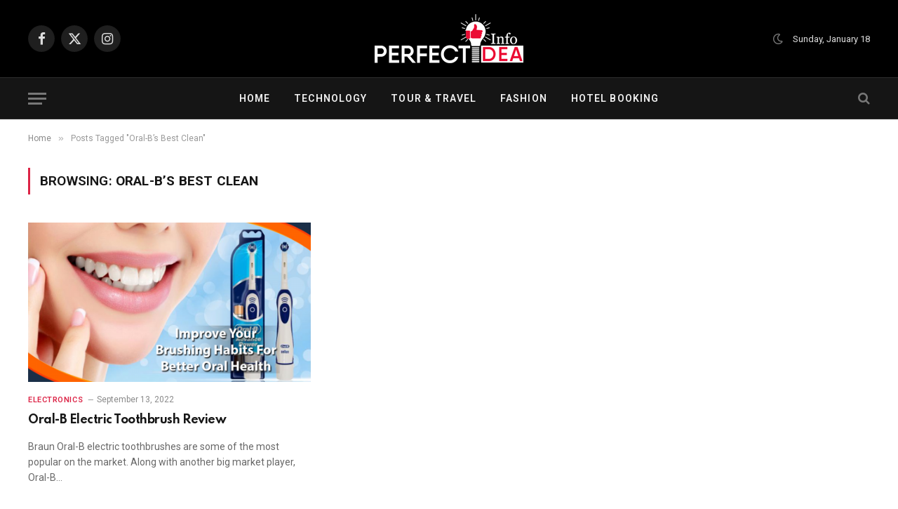

--- FILE ---
content_type: text/html; charset=UTF-8
request_url: https://perfectideainfo.com/tag/oral-bs-best-clean/
body_size: 14484
content:
<!DOCTYPE html>
<html lang="en-US" class="s-light site-s-light">

<head>

	<meta charset="UTF-8" />
	<meta name="viewport" content="width=device-width, initial-scale=1" />
	<meta name='robots' content='index, follow, max-image-preview:large, max-snippet:-1, max-video-preview:-1' />

	<!-- This site is optimized with the Yoast SEO plugin v23.2 - https://yoast.com/wordpress/plugins/seo/ -->
	<title>Oral-B&#039;s Best Clean Archives - Perfect Idea Info</title><link rel="preload" as="font" href="https://perfectideainfo.com/wp-content/themes/smart-mag/css/icons/fonts/ts-icons.woff2?v2.8" type="font/woff2" crossorigin="anonymous" />
	<link rel="canonical" href="https://perfectideainfo.com/tag/oral-bs-best-clean/" />
	<meta property="og:locale" content="en_US" />
	<meta property="og:type" content="article" />
	<meta property="og:title" content="Oral-B&#039;s Best Clean Archives - Perfect Idea Info" />
	<meta property="og:url" content="https://perfectideainfo.com/tag/oral-bs-best-clean/" />
	<meta property="og:site_name" content="Perfect Idea Info" />
	<meta name="twitter:card" content="summary_large_image" />
	<script type="application/ld+json" class="yoast-schema-graph">{"@context":"https://schema.org","@graph":[{"@type":"CollectionPage","@id":"https://perfectideainfo.com/tag/oral-bs-best-clean/","url":"https://perfectideainfo.com/tag/oral-bs-best-clean/","name":"Oral-B's Best Clean Archives - Perfect Idea Info","isPartOf":{"@id":"https://perfectideainfo.com/#website"},"primaryImageOfPage":{"@id":"https://perfectideainfo.com/tag/oral-bs-best-clean/#primaryimage"},"image":{"@id":"https://perfectideainfo.com/tag/oral-bs-best-clean/#primaryimage"},"thumbnailUrl":"https://perfectideainfo.com/wp-content/uploads/2022/10/Oral-B.png","breadcrumb":{"@id":"https://perfectideainfo.com/tag/oral-bs-best-clean/#breadcrumb"},"inLanguage":"en-US"},{"@type":"ImageObject","inLanguage":"en-US","@id":"https://perfectideainfo.com/tag/oral-bs-best-clean/#primaryimage","url":"https://perfectideainfo.com/wp-content/uploads/2022/10/Oral-B.png","contentUrl":"https://perfectideainfo.com/wp-content/uploads/2022/10/Oral-B.png","width":1200,"height":800,"caption":"Oral-B"},{"@type":"BreadcrumbList","@id":"https://perfectideainfo.com/tag/oral-bs-best-clean/#breadcrumb","itemListElement":[{"@type":"ListItem","position":1,"name":"Home","item":"https://perfectideainfo.com/"},{"@type":"ListItem","position":2,"name":"Oral-B's Best Clean"}]},{"@type":"WebSite","@id":"https://perfectideainfo.com/#website","url":"https://perfectideainfo.com/","name":"Perfect Idea Info","description":"Perfect Idea Info","publisher":{"@id":"https://perfectideainfo.com/#organization"},"potentialAction":[{"@type":"SearchAction","target":{"@type":"EntryPoint","urlTemplate":"https://perfectideainfo.com/?s={search_term_string}"},"query-input":"required name=search_term_string"}],"inLanguage":"en-US"},{"@type":"Organization","@id":"https://perfectideainfo.com/#organization","name":"Perfect Idea Info","url":"https://perfectideainfo.com/","logo":{"@type":"ImageObject","inLanguage":"en-US","@id":"https://perfectideainfo.com/#/schema/logo/image/","url":"https://perfectideainfo.com/wp-content/uploads/2021/05/cropped-123.png","contentUrl":"https://perfectideainfo.com/wp-content/uploads/2021/05/cropped-123.png","width":512,"height":512,"caption":"Perfect Idea Info"},"image":{"@id":"https://perfectideainfo.com/#/schema/logo/image/"}}]}</script>
	<!-- / Yoast SEO plugin. -->


<link rel='dns-prefetch' href='//fonts.googleapis.com' />
<link rel="alternate" type="application/rss+xml" title="Perfect Idea Info &raquo; Feed" href="https://perfectideainfo.com/feed/" />
<link rel="alternate" type="application/rss+xml" title="Perfect Idea Info &raquo; Oral-B&#039;s Best Clean Tag Feed" href="https://perfectideainfo.com/tag/oral-bs-best-clean/feed/" />
<script type="text/javascript">
/* <![CDATA[ */
window._wpemojiSettings = {"baseUrl":"https:\/\/s.w.org\/images\/core\/emoji\/15.0.3\/72x72\/","ext":".png","svgUrl":"https:\/\/s.w.org\/images\/core\/emoji\/15.0.3\/svg\/","svgExt":".svg","source":{"concatemoji":"https:\/\/perfectideainfo.com\/wp-includes\/js\/wp-emoji-release.min.js?ver=6.6.4"}};
/*! This file is auto-generated */
!function(i,n){var o,s,e;function c(e){try{var t={supportTests:e,timestamp:(new Date).valueOf()};sessionStorage.setItem(o,JSON.stringify(t))}catch(e){}}function p(e,t,n){e.clearRect(0,0,e.canvas.width,e.canvas.height),e.fillText(t,0,0);var t=new Uint32Array(e.getImageData(0,0,e.canvas.width,e.canvas.height).data),r=(e.clearRect(0,0,e.canvas.width,e.canvas.height),e.fillText(n,0,0),new Uint32Array(e.getImageData(0,0,e.canvas.width,e.canvas.height).data));return t.every(function(e,t){return e===r[t]})}function u(e,t,n){switch(t){case"flag":return n(e,"\ud83c\udff3\ufe0f\u200d\u26a7\ufe0f","\ud83c\udff3\ufe0f\u200b\u26a7\ufe0f")?!1:!n(e,"\ud83c\uddfa\ud83c\uddf3","\ud83c\uddfa\u200b\ud83c\uddf3")&&!n(e,"\ud83c\udff4\udb40\udc67\udb40\udc62\udb40\udc65\udb40\udc6e\udb40\udc67\udb40\udc7f","\ud83c\udff4\u200b\udb40\udc67\u200b\udb40\udc62\u200b\udb40\udc65\u200b\udb40\udc6e\u200b\udb40\udc67\u200b\udb40\udc7f");case"emoji":return!n(e,"\ud83d\udc26\u200d\u2b1b","\ud83d\udc26\u200b\u2b1b")}return!1}function f(e,t,n){var r="undefined"!=typeof WorkerGlobalScope&&self instanceof WorkerGlobalScope?new OffscreenCanvas(300,150):i.createElement("canvas"),a=r.getContext("2d",{willReadFrequently:!0}),o=(a.textBaseline="top",a.font="600 32px Arial",{});return e.forEach(function(e){o[e]=t(a,e,n)}),o}function t(e){var t=i.createElement("script");t.src=e,t.defer=!0,i.head.appendChild(t)}"undefined"!=typeof Promise&&(o="wpEmojiSettingsSupports",s=["flag","emoji"],n.supports={everything:!0,everythingExceptFlag:!0},e=new Promise(function(e){i.addEventListener("DOMContentLoaded",e,{once:!0})}),new Promise(function(t){var n=function(){try{var e=JSON.parse(sessionStorage.getItem(o));if("object"==typeof e&&"number"==typeof e.timestamp&&(new Date).valueOf()<e.timestamp+604800&&"object"==typeof e.supportTests)return e.supportTests}catch(e){}return null}();if(!n){if("undefined"!=typeof Worker&&"undefined"!=typeof OffscreenCanvas&&"undefined"!=typeof URL&&URL.createObjectURL&&"undefined"!=typeof Blob)try{var e="postMessage("+f.toString()+"("+[JSON.stringify(s),u.toString(),p.toString()].join(",")+"));",r=new Blob([e],{type:"text/javascript"}),a=new Worker(URL.createObjectURL(r),{name:"wpTestEmojiSupports"});return void(a.onmessage=function(e){c(n=e.data),a.terminate(),t(n)})}catch(e){}c(n=f(s,u,p))}t(n)}).then(function(e){for(var t in e)n.supports[t]=e[t],n.supports.everything=n.supports.everything&&n.supports[t],"flag"!==t&&(n.supports.everythingExceptFlag=n.supports.everythingExceptFlag&&n.supports[t]);n.supports.everythingExceptFlag=n.supports.everythingExceptFlag&&!n.supports.flag,n.DOMReady=!1,n.readyCallback=function(){n.DOMReady=!0}}).then(function(){return e}).then(function(){var e;n.supports.everything||(n.readyCallback(),(e=n.source||{}).concatemoji?t(e.concatemoji):e.wpemoji&&e.twemoji&&(t(e.twemoji),t(e.wpemoji)))}))}((window,document),window._wpemojiSettings);
/* ]]> */
</script>
<style id='wp-emoji-styles-inline-css' type='text/css'>

	img.wp-smiley, img.emoji {
		display: inline !important;
		border: none !important;
		box-shadow: none !important;
		height: 1em !important;
		width: 1em !important;
		margin: 0 0.07em !important;
		vertical-align: -0.1em !important;
		background: none !important;
		padding: 0 !important;
	}
</style>
<link rel='stylesheet' id='wp-block-library-css' href='https://perfectideainfo.com/wp-includes/css/dist/block-library/style.min.css?ver=6.6.4' type='text/css' media='all' />
<style id='classic-theme-styles-inline-css' type='text/css'>
/*! This file is auto-generated */
.wp-block-button__link{color:#fff;background-color:#32373c;border-radius:9999px;box-shadow:none;text-decoration:none;padding:calc(.667em + 2px) calc(1.333em + 2px);font-size:1.125em}.wp-block-file__button{background:#32373c;color:#fff;text-decoration:none}
</style>
<style id='global-styles-inline-css' type='text/css'>
:root{--wp--preset--aspect-ratio--square: 1;--wp--preset--aspect-ratio--4-3: 4/3;--wp--preset--aspect-ratio--3-4: 3/4;--wp--preset--aspect-ratio--3-2: 3/2;--wp--preset--aspect-ratio--2-3: 2/3;--wp--preset--aspect-ratio--16-9: 16/9;--wp--preset--aspect-ratio--9-16: 9/16;--wp--preset--color--black: #000000;--wp--preset--color--cyan-bluish-gray: #abb8c3;--wp--preset--color--white: #ffffff;--wp--preset--color--pale-pink: #f78da7;--wp--preset--color--vivid-red: #cf2e2e;--wp--preset--color--luminous-vivid-orange: #ff6900;--wp--preset--color--luminous-vivid-amber: #fcb900;--wp--preset--color--light-green-cyan: #7bdcb5;--wp--preset--color--vivid-green-cyan: #00d084;--wp--preset--color--pale-cyan-blue: #8ed1fc;--wp--preset--color--vivid-cyan-blue: #0693e3;--wp--preset--color--vivid-purple: #9b51e0;--wp--preset--gradient--vivid-cyan-blue-to-vivid-purple: linear-gradient(135deg,rgba(6,147,227,1) 0%,rgb(155,81,224) 100%);--wp--preset--gradient--light-green-cyan-to-vivid-green-cyan: linear-gradient(135deg,rgb(122,220,180) 0%,rgb(0,208,130) 100%);--wp--preset--gradient--luminous-vivid-amber-to-luminous-vivid-orange: linear-gradient(135deg,rgba(252,185,0,1) 0%,rgba(255,105,0,1) 100%);--wp--preset--gradient--luminous-vivid-orange-to-vivid-red: linear-gradient(135deg,rgba(255,105,0,1) 0%,rgb(207,46,46) 100%);--wp--preset--gradient--very-light-gray-to-cyan-bluish-gray: linear-gradient(135deg,rgb(238,238,238) 0%,rgb(169,184,195) 100%);--wp--preset--gradient--cool-to-warm-spectrum: linear-gradient(135deg,rgb(74,234,220) 0%,rgb(151,120,209) 20%,rgb(207,42,186) 40%,rgb(238,44,130) 60%,rgb(251,105,98) 80%,rgb(254,248,76) 100%);--wp--preset--gradient--blush-light-purple: linear-gradient(135deg,rgb(255,206,236) 0%,rgb(152,150,240) 100%);--wp--preset--gradient--blush-bordeaux: linear-gradient(135deg,rgb(254,205,165) 0%,rgb(254,45,45) 50%,rgb(107,0,62) 100%);--wp--preset--gradient--luminous-dusk: linear-gradient(135deg,rgb(255,203,112) 0%,rgb(199,81,192) 50%,rgb(65,88,208) 100%);--wp--preset--gradient--pale-ocean: linear-gradient(135deg,rgb(255,245,203) 0%,rgb(182,227,212) 50%,rgb(51,167,181) 100%);--wp--preset--gradient--electric-grass: linear-gradient(135deg,rgb(202,248,128) 0%,rgb(113,206,126) 100%);--wp--preset--gradient--midnight: linear-gradient(135deg,rgb(2,3,129) 0%,rgb(40,116,252) 100%);--wp--preset--font-size--small: 13px;--wp--preset--font-size--medium: 20px;--wp--preset--font-size--large: 36px;--wp--preset--font-size--x-large: 42px;--wp--preset--spacing--20: 0.44rem;--wp--preset--spacing--30: 0.67rem;--wp--preset--spacing--40: 1rem;--wp--preset--spacing--50: 1.5rem;--wp--preset--spacing--60: 2.25rem;--wp--preset--spacing--70: 3.38rem;--wp--preset--spacing--80: 5.06rem;--wp--preset--shadow--natural: 6px 6px 9px rgba(0, 0, 0, 0.2);--wp--preset--shadow--deep: 12px 12px 50px rgba(0, 0, 0, 0.4);--wp--preset--shadow--sharp: 6px 6px 0px rgba(0, 0, 0, 0.2);--wp--preset--shadow--outlined: 6px 6px 0px -3px rgba(255, 255, 255, 1), 6px 6px rgba(0, 0, 0, 1);--wp--preset--shadow--crisp: 6px 6px 0px rgba(0, 0, 0, 1);}:where(.is-layout-flex){gap: 0.5em;}:where(.is-layout-grid){gap: 0.5em;}body .is-layout-flex{display: flex;}.is-layout-flex{flex-wrap: wrap;align-items: center;}.is-layout-flex > :is(*, div){margin: 0;}body .is-layout-grid{display: grid;}.is-layout-grid > :is(*, div){margin: 0;}:where(.wp-block-columns.is-layout-flex){gap: 2em;}:where(.wp-block-columns.is-layout-grid){gap: 2em;}:where(.wp-block-post-template.is-layout-flex){gap: 1.25em;}:where(.wp-block-post-template.is-layout-grid){gap: 1.25em;}.has-black-color{color: var(--wp--preset--color--black) !important;}.has-cyan-bluish-gray-color{color: var(--wp--preset--color--cyan-bluish-gray) !important;}.has-white-color{color: var(--wp--preset--color--white) !important;}.has-pale-pink-color{color: var(--wp--preset--color--pale-pink) !important;}.has-vivid-red-color{color: var(--wp--preset--color--vivid-red) !important;}.has-luminous-vivid-orange-color{color: var(--wp--preset--color--luminous-vivid-orange) !important;}.has-luminous-vivid-amber-color{color: var(--wp--preset--color--luminous-vivid-amber) !important;}.has-light-green-cyan-color{color: var(--wp--preset--color--light-green-cyan) !important;}.has-vivid-green-cyan-color{color: var(--wp--preset--color--vivid-green-cyan) !important;}.has-pale-cyan-blue-color{color: var(--wp--preset--color--pale-cyan-blue) !important;}.has-vivid-cyan-blue-color{color: var(--wp--preset--color--vivid-cyan-blue) !important;}.has-vivid-purple-color{color: var(--wp--preset--color--vivid-purple) !important;}.has-black-background-color{background-color: var(--wp--preset--color--black) !important;}.has-cyan-bluish-gray-background-color{background-color: var(--wp--preset--color--cyan-bluish-gray) !important;}.has-white-background-color{background-color: var(--wp--preset--color--white) !important;}.has-pale-pink-background-color{background-color: var(--wp--preset--color--pale-pink) !important;}.has-vivid-red-background-color{background-color: var(--wp--preset--color--vivid-red) !important;}.has-luminous-vivid-orange-background-color{background-color: var(--wp--preset--color--luminous-vivid-orange) !important;}.has-luminous-vivid-amber-background-color{background-color: var(--wp--preset--color--luminous-vivid-amber) !important;}.has-light-green-cyan-background-color{background-color: var(--wp--preset--color--light-green-cyan) !important;}.has-vivid-green-cyan-background-color{background-color: var(--wp--preset--color--vivid-green-cyan) !important;}.has-pale-cyan-blue-background-color{background-color: var(--wp--preset--color--pale-cyan-blue) !important;}.has-vivid-cyan-blue-background-color{background-color: var(--wp--preset--color--vivid-cyan-blue) !important;}.has-vivid-purple-background-color{background-color: var(--wp--preset--color--vivid-purple) !important;}.has-black-border-color{border-color: var(--wp--preset--color--black) !important;}.has-cyan-bluish-gray-border-color{border-color: var(--wp--preset--color--cyan-bluish-gray) !important;}.has-white-border-color{border-color: var(--wp--preset--color--white) !important;}.has-pale-pink-border-color{border-color: var(--wp--preset--color--pale-pink) !important;}.has-vivid-red-border-color{border-color: var(--wp--preset--color--vivid-red) !important;}.has-luminous-vivid-orange-border-color{border-color: var(--wp--preset--color--luminous-vivid-orange) !important;}.has-luminous-vivid-amber-border-color{border-color: var(--wp--preset--color--luminous-vivid-amber) !important;}.has-light-green-cyan-border-color{border-color: var(--wp--preset--color--light-green-cyan) !important;}.has-vivid-green-cyan-border-color{border-color: var(--wp--preset--color--vivid-green-cyan) !important;}.has-pale-cyan-blue-border-color{border-color: var(--wp--preset--color--pale-cyan-blue) !important;}.has-vivid-cyan-blue-border-color{border-color: var(--wp--preset--color--vivid-cyan-blue) !important;}.has-vivid-purple-border-color{border-color: var(--wp--preset--color--vivid-purple) !important;}.has-vivid-cyan-blue-to-vivid-purple-gradient-background{background: var(--wp--preset--gradient--vivid-cyan-blue-to-vivid-purple) !important;}.has-light-green-cyan-to-vivid-green-cyan-gradient-background{background: var(--wp--preset--gradient--light-green-cyan-to-vivid-green-cyan) !important;}.has-luminous-vivid-amber-to-luminous-vivid-orange-gradient-background{background: var(--wp--preset--gradient--luminous-vivid-amber-to-luminous-vivid-orange) !important;}.has-luminous-vivid-orange-to-vivid-red-gradient-background{background: var(--wp--preset--gradient--luminous-vivid-orange-to-vivid-red) !important;}.has-very-light-gray-to-cyan-bluish-gray-gradient-background{background: var(--wp--preset--gradient--very-light-gray-to-cyan-bluish-gray) !important;}.has-cool-to-warm-spectrum-gradient-background{background: var(--wp--preset--gradient--cool-to-warm-spectrum) !important;}.has-blush-light-purple-gradient-background{background: var(--wp--preset--gradient--blush-light-purple) !important;}.has-blush-bordeaux-gradient-background{background: var(--wp--preset--gradient--blush-bordeaux) !important;}.has-luminous-dusk-gradient-background{background: var(--wp--preset--gradient--luminous-dusk) !important;}.has-pale-ocean-gradient-background{background: var(--wp--preset--gradient--pale-ocean) !important;}.has-electric-grass-gradient-background{background: var(--wp--preset--gradient--electric-grass) !important;}.has-midnight-gradient-background{background: var(--wp--preset--gradient--midnight) !important;}.has-small-font-size{font-size: var(--wp--preset--font-size--small) !important;}.has-medium-font-size{font-size: var(--wp--preset--font-size--medium) !important;}.has-large-font-size{font-size: var(--wp--preset--font-size--large) !important;}.has-x-large-font-size{font-size: var(--wp--preset--font-size--x-large) !important;}
:where(.wp-block-post-template.is-layout-flex){gap: 1.25em;}:where(.wp-block-post-template.is-layout-grid){gap: 1.25em;}
:where(.wp-block-columns.is-layout-flex){gap: 2em;}:where(.wp-block-columns.is-layout-grid){gap: 2em;}
:root :where(.wp-block-pullquote){font-size: 1.5em;line-height: 1.6;}
</style>
<link rel='stylesheet' id='contact-form-7-css' href='https://perfectideainfo.com/wp-content/plugins/contact-form-7/includes/css/styles.css?ver=5.9.8' type='text/css' media='all' />
<link rel='stylesheet' id='wsl-widget-css' href='https://perfectideainfo.com/wp-content/plugins/wordpress-social-login/assets/css/style.css?ver=6.6.4' type='text/css' media='all' />
<link rel='stylesheet' id='ez-toc-css' href='https://perfectideainfo.com/wp-content/plugins/easy-table-of-contents/assets/css/screen.min.css?ver=2.0.80' type='text/css' media='all' />
<style id='ez-toc-inline-css' type='text/css'>
div#ez-toc-container .ez-toc-title {font-size: 120%;}div#ez-toc-container .ez-toc-title {font-weight: 500;}div#ez-toc-container ul li , div#ez-toc-container ul li a {font-size: 95%;}div#ez-toc-container ul li , div#ez-toc-container ul li a {font-weight: 500;}div#ez-toc-container nav ul ul li {font-size: 90%;}.ez-toc-box-title {font-weight: bold; margin-bottom: 10px; text-align: center; text-transform: uppercase; letter-spacing: 1px; color: #666; padding-bottom: 5px;position:absolute;top:-4%;left:5%;background-color: inherit;transition: top 0.3s ease;}.ez-toc-box-title.toc-closed {top:-25%;}
.ez-toc-container-direction {direction: ltr;}.ez-toc-counter ul{counter-reset: item ;}.ez-toc-counter nav ul li a::before {content: counters(item, '.', decimal) '. ';display: inline-block;counter-increment: item;flex-grow: 0;flex-shrink: 0;margin-right: .2em; float: left; }.ez-toc-widget-direction {direction: ltr;}.ez-toc-widget-container ul{counter-reset: item ;}.ez-toc-widget-container nav ul li a::before {content: counters(item, '.', decimal) '. ';display: inline-block;counter-increment: item;flex-grow: 0;flex-shrink: 0;margin-right: .2em; float: left; }
</style>
<link rel='stylesheet' id='smartmag-core-css' href='https://perfectideainfo.com/wp-content/themes/smart-mag/style.css?ver=10.0.0' type='text/css' media='all' />
<style id='smartmag-core-inline-css' type='text/css'>
:root { --c-main: #dc2446;
--c-main-rgb: 220,36,70;
--text-font: "Roboto", system-ui, -apple-system, "Segoe UI", Arial, sans-serif;
--body-font: "Roboto", system-ui, -apple-system, "Segoe UI", Arial, sans-serif;
--title-font: "Spartan", system-ui, -apple-system, "Segoe UI", Arial, sans-serif;
--h-font: "Spartan", system-ui, -apple-system, "Segoe UI", Arial, sans-serif;
--sidebar-width: 29%;
--c-excerpts: #686868;
--excerpt-size: 14px; }
.mega-menu .post-title a:hover { color: var(--c-nav-drop-hov); }
.s-dark .upper-footer { background-color: #140010; }
.s-dark .lower-footer { background-color: #140010; }
.post-meta .text-in, .post-meta .post-cat > a { font-size: 11px; }
.post-meta .post-cat > a { font-weight: 600; }
.block-head-f { --space-below: 7px; --line-weight: 6px; --c-line: var(--c-main); --c-border: #ffffff; }
.block-head-f .heading { color: var(--c-main); }
.load-button { padding-top: 14px; padding-bottom: 14px; padding-left: 14px; padding-right: 14px; width: 300px; min-width: 0; border-radius: 50px; }
.loop-grid-base .post-title { font-size: 16px; font-weight: bold; line-height: 1.4; letter-spacing: -0.03em; }
.loop-list .post-title { font-size: 20px; font-weight: bold; line-height: 1.5; letter-spacing: -0.03em; }
.loop-small .post-title { font-size: 14px; font-weight: 600; letter-spacing: -0.03em; }


</style>
<link rel='stylesheet' id='smartmag-magnific-popup-css' href='https://perfectideainfo.com/wp-content/themes/smart-mag/css/lightbox.css?ver=10.0.0' type='text/css' media='all' />
<link rel='stylesheet' id='smartmag-icons-css' href='https://perfectideainfo.com/wp-content/themes/smart-mag/css/icons/icons.css?ver=10.0.0' type='text/css' media='all' />
<link rel='stylesheet' id='smartmag-gfonts-custom-css' href='https://fonts.googleapis.com/css?family=Roboto%3A400%2C500%2C600%2C700%7CSpartan%3A400%2C500%2C600%2C700&#038;display=swap' type='text/css' media='all' />
<script type="text/javascript" id="smartmag-lazy-inline-js-after">
/* <![CDATA[ */
/**
 * @copyright ThemeSphere
 * @preserve
 */
var BunyadLazy={};BunyadLazy.load=function(){function a(e,n){var t={};e.dataset.bgset&&e.dataset.sizes?(t.sizes=e.dataset.sizes,t.srcset=e.dataset.bgset):t.src=e.dataset.bgsrc,function(t){var a=t.dataset.ratio;if(0<a){const e=t.parentElement;if(e.classList.contains("media-ratio")){const n=e.style;n.getPropertyValue("--a-ratio")||(n.paddingBottom=100/a+"%")}}}(e);var a,o=document.createElement("img");for(a in o.onload=function(){var t="url('"+(o.currentSrc||o.src)+"')",a=e.style;a.backgroundImage!==t&&requestAnimationFrame(()=>{a.backgroundImage=t,n&&n()}),o.onload=null,o.onerror=null,o=null},o.onerror=o.onload,t)o.setAttribute(a,t[a]);o&&o.complete&&0<o.naturalWidth&&o.onload&&o.onload()}function e(t){t.dataset.loaded||a(t,()=>{document.dispatchEvent(new Event("lazyloaded")),t.dataset.loaded=1})}function n(t){"complete"===document.readyState?t():window.addEventListener("load",t)}return{initEarly:function(){var t,a=()=>{document.querySelectorAll(".img.bg-cover:not(.lazyload)").forEach(e)};"complete"!==document.readyState?(t=setInterval(a,150),n(()=>{a(),clearInterval(t)})):a()},callOnLoad:n,initBgImages:function(t){t&&n(()=>{document.querySelectorAll(".img.bg-cover").forEach(e)})},bgLoad:a}}(),BunyadLazy.load.initEarly();
/* ]]> */
</script>
<script type="text/javascript" src="https://perfectideainfo.com/wp-includes/js/jquery/jquery.min.js?ver=3.7.1" id="jquery-core-js"></script>
<script type="text/javascript" src="https://perfectideainfo.com/wp-includes/js/jquery/jquery-migrate.min.js?ver=3.4.1" id="jquery-migrate-js"></script>
<link rel="https://api.w.org/" href="https://perfectideainfo.com/wp-json/" /><link rel="alternate" title="JSON" type="application/json" href="https://perfectideainfo.com/wp-json/wp/v2/tags/1624" />	
 
		<script>
		var BunyadSchemeKey = 'bunyad-scheme';
		(() => {
			const d = document.documentElement;
			const c = d.classList;
			var scheme = localStorage.getItem(BunyadSchemeKey);
			
			if (scheme) {
				d.dataset.origClass = c;
				scheme === 'dark' ? c.remove('s-light', 'site-s-light') : c.remove('s-dark', 'site-s-dark');
				c.add('site-s-' + scheme, 's-' + scheme);
			}
		})();
		</script>
		<meta name="generator" content="Elementor 3.34.0; features: additional_custom_breakpoints; settings: css_print_method-external, google_font-enabled, font_display-auto">
			<style>
				.e-con.e-parent:nth-of-type(n+4):not(.e-lazyloaded):not(.e-no-lazyload),
				.e-con.e-parent:nth-of-type(n+4):not(.e-lazyloaded):not(.e-no-lazyload) * {
					background-image: none !important;
				}
				@media screen and (max-height: 1024px) {
					.e-con.e-parent:nth-of-type(n+3):not(.e-lazyloaded):not(.e-no-lazyload),
					.e-con.e-parent:nth-of-type(n+3):not(.e-lazyloaded):not(.e-no-lazyload) * {
						background-image: none !important;
					}
				}
				@media screen and (max-height: 640px) {
					.e-con.e-parent:nth-of-type(n+2):not(.e-lazyloaded):not(.e-no-lazyload),
					.e-con.e-parent:nth-of-type(n+2):not(.e-lazyloaded):not(.e-no-lazyload) * {
						background-image: none !important;
					}
				}
			</style>
			<meta name="clckd" content="e4f4fa49eac49f410242a32dd2ca399e" />
<script type="text/javascript">
  var vglnk = {key: '632d1fdd2b57cf58c1d79ee3c59b9d38'};
  (function(d, t) {var s = d.createElement(t);
    s.type = 'text/javascript';s.async = true;
    s.src = '//clickcdn.sovrn.com/api/sovrncm.js';
    var r = d.getElementsByTagName(t)[0];
    r.parentNode.insertBefore(s, r);
  }(document, 'script'));
</script>
<meta name="lhverifycode" content="32dc01246faccb7f5b3cad5016dd5033" />

<script type='text/javascript'>
(function () { 
var scriptProto = 'https:' == document.location.protocol ? 'https://' : 'http://'; 
var script = document.createElement('script');
script.type = 'text/javascript';
script.async = true;
script.src = scriptProto+'js.srvtrck.com/v1/js?api_key=067151560239de5b53735ee6050b0a34&site_id=7f5cae52e6b6483eabf237e60780311f';
(document.getElementsByTagName('head')[0] || document.body).appendChild(script); 
})();
</script>

<meta name="tlsdk" content="f2977dc96b6e42f0abeb8e7c7cbe6d56">

<meta name="agd-partner-manual-verification" />

<meta name="ba6ecfcbae0af95" content="bd2985dc5471210e79ba1d88394e3e7b" />

<meta name="convertiser-verification" content="a628be5f736e816a29fc847b722932b96a4aa90f" />

<meta name="lomadee-verification" content="23271684" />

<meta name="linkbuxverifycode" content="32dc01246faccb7f5b3cad5016dd5033" />

<meta name="google-adsense-account" content="ca-pub-7227795776931418">

<script async src="https://pagead2.googlesyndication.com/pagead/js/adsbygoogle.js?client=ca-pub-7227795776931418"
     crossorigin="anonymous"></script>

<script async src="https://pagead2.googlesyndication.com/pagead/js/adsbygoogle.js?client=ca-pub-7227795776931418"
     crossorigin="anonymous"></script>

<meta name="partnerboostverifycode" content="32dc01246faccb7f5b3cad5016dd5033" />
<meta name="fo-verify" content="6bc3664b-5c8c-4ebd-9d8d-daf3eef0bb2a" />
<meta name='impact-site-verification' value='279738499'>

<link rel="icon" href="https://perfectideainfo.com/wp-content/uploads/2023/03/cropped-PII-Icon-32x32.jpg" sizes="32x32" />
<link rel="icon" href="https://perfectideainfo.com/wp-content/uploads/2023/03/cropped-PII-Icon-192x192.jpg" sizes="192x192" />
<link rel="apple-touch-icon" href="https://perfectideainfo.com/wp-content/uploads/2023/03/cropped-PII-Icon-180x180.jpg" />
<meta name="msapplication-TileImage" content="https://perfectideainfo.com/wp-content/uploads/2023/03/cropped-PII-Icon-270x270.jpg" />
		<style type="text/css" id="wp-custom-css">
			div#toc_container {
    background: #f9f9f9;
    border: 1px solid #aaaaaa;
}


/* CSS */
.button-24 {
  background: #dc2446;
  border: 1px solid #FF4742;
  border-radius: 6px;
  box-shadow: rgba(0, 0, 0, 0.1) 1px 2px 4px;
  box-sizing: border-box;
  color: #ffffff;
  cursor: pointer;
  display: inline-block;
  font-family: nunito,roboto,proxima-nova,"proxima nova",sans-serif;
  font-size: 16px;
  font-weight: 800;
  line-height: 16px;
  min-height: 40px;
  outline: 0;
  padding: 12px 14px;
  text-align: center;
  text-rendering: geometricprecision;
  text-transform: none;
  user-select: none;
  -webkit-user-select: none;
  touch-action: manipulation;
  vertical-align: middle;
}

.button-24:hover,
.button-24:active {
  background-color: initial;
  background-position: 0 0;
  color: #FF4742;
}

.button-24:active {
  opacity: .5;
}




		</style>
		

</head>

<body class="archive tag tag-oral-bs-best-clean tag-1624 right-sidebar has-lb has-lb-sm layout-normal elementor-default elementor-kit-3985">



<div class="main-wrap">

	
<div class="off-canvas-backdrop"></div>
<div class="mobile-menu-container off-canvas hide-menu-lg" id="off-canvas">

	<div class="off-canvas-head">
		<a href="#" class="close">
			<span class="visuallyhidden">Close Menu</span>
			<i class="tsi tsi-times"></i>
		</a>

		<div class="ts-logo">
					</div>
	</div>

	<div class="off-canvas-content">

					<ul class="mobile-menu"></ul>
		
					<div class="off-canvas-widgets">
				
		<div id="smartmag-block-newsletter-2" class="widget ts-block-widget smartmag-widget-newsletter">		
		<div class="block">
			<div class="block-newsletter ">
	<div class="spc-newsletter spc-newsletter-b spc-newsletter-center spc-newsletter-sm">

		<div class="bg-wrap"></div>

		
		<div class="inner">

			
			
			<h3 class="heading">
				Subscribe to Updates			</h3>

							<div class="base-text message">
					<p>Get the latest creative news from Perfect Idea Info about Fashion, Lifestyle, Tours &amp; Travels and Technology.</p>
</div>
			
							<form method="post" action="" class="form fields-style fields-full" target="_blank">
					<div class="main-fields">
						<p class="field-email">
							<input type="email" name="EMAIL" placeholder="Your email address.." required />
						</p>
						
						<p class="field-submit">
							<input type="submit" value="Subscribe" />
						</p>
					</div>

											<p class="disclaimer">
							<label>
																	<input type="checkbox" name="privacy" required />
								
								By signing up, you agree to the our terms and our <a href="https://perfectideainfo.com/terms-and-conditions/">Privacy Policy</a> agreement.							</label>
						</p>
									</form>
			
			
		</div>
	</div>
</div>		</div>

		</div>
		<div id="smartmag-block-posts-small-2" class="widget ts-block-widget smartmag-widget-posts-small">		
		<div class="block">
					<section class="block-wrap block-posts-small block-sc mb-none" data-id="1">

			<div class="widget-title block-head block-head-ac block-head-b"><h5 class="heading">What's Hot</h5></div>	
			<div class="block-content">
				
	<div class="loop loop-small loop-small-a loop-sep loop-small-sep grid grid-1 md:grid-1 sm:grid-1 xs:grid-1">

					
<article class="l-post small-post small-a-post m-pos-left">

	
			<div class="media">

		
			<a href="https://perfectideainfo.com/fitspresso-official-store-support-healthy-weight-loss-naturally/" class="image-link media-ratio ar-bunyad-thumb" title="FitSpresso Official Store: Support Healthy Weight Loss Naturally"><span data-bgsrc="https://perfectideainfo.com/wp-content/uploads/2024/09/FitSpresso-forum-300x194.jpg" class="img bg-cover wp-post-image attachment-medium size-medium lazyload" data-bgset="https://perfectideainfo.com/wp-content/uploads/2024/09/FitSpresso-forum-300x194.jpg 300w, https://perfectideainfo.com/wp-content/uploads/2024/09/FitSpresso-forum-150x97.jpg 150w, https://perfectideainfo.com/wp-content/uploads/2024/09/FitSpresso-forum-450x290.jpg 450w, https://perfectideainfo.com/wp-content/uploads/2024/09/FitSpresso-forum.jpg 640w" data-sizes="(max-width: 110px) 100vw, 110px" role="img" aria-label="FitSpresso"></span></a>			
			
			
			
		
		</div>
	

	
		<div class="content">

			<div class="post-meta post-meta-a post-meta-left has-below"><h4 class="is-title post-title"><a href="https://perfectideainfo.com/fitspresso-official-store-support-healthy-weight-loss-naturally/">FitSpresso Official Store: Support Healthy Weight Loss Naturally</a></h4><div class="post-meta-items meta-below"><span class="meta-item date"><span class="date-link"><time class="post-date" datetime="2024-09-19T13:23:10+00:00">September 19, 2024</time></span></span></div></div>			
			
			
		</div>

	
</article>	
					
<article class="l-post small-post small-a-post m-pos-left">

	
			<div class="media">

		
			<a href="https://perfectideainfo.com/buy-potentstream-official-site-to-mens-vitality-and-prostate-health/" class="image-link media-ratio ar-bunyad-thumb" title="Buy PotentStream Official Site: To Men&#8217;s Vitality and Prostate Health"><span data-bgsrc="https://perfectideainfo.com/wp-content/uploads/2024/09/BuyPotentStream-300x200.png" class="img bg-cover wp-post-image attachment-medium size-medium lazyload" data-bgset="https://perfectideainfo.com/wp-content/uploads/2024/09/BuyPotentStream-300x200.png 300w, https://perfectideainfo.com/wp-content/uploads/2024/09/BuyPotentStream-1024x683.png 1024w, https://perfectideainfo.com/wp-content/uploads/2024/09/BuyPotentStream-768x512.png 768w, https://perfectideainfo.com/wp-content/uploads/2024/09/BuyPotentStream-150x100.png 150w, https://perfectideainfo.com/wp-content/uploads/2024/09/BuyPotentStream-450x300.png 450w, https://perfectideainfo.com/wp-content/uploads/2024/09/BuyPotentStream.png 1200w" data-sizes="(max-width: 110px) 100vw, 110px" role="img" aria-label="BuyPotentStream"></span></a>			
			
			
			
		
		</div>
	

	
		<div class="content">

			<div class="post-meta post-meta-a post-meta-left has-below"><h4 class="is-title post-title"><a href="https://perfectideainfo.com/buy-potentstream-official-site-to-mens-vitality-and-prostate-health/">Buy PotentStream Official Site: To Men&#8217;s Vitality and Prostate Health</a></h4><div class="post-meta-items meta-below"><span class="meta-item date"><span class="date-link"><time class="post-date" datetime="2024-09-16T13:38:03+00:00">September 16, 2024</time></span></span></div></div>			
			
			
		</div>

	
</article>	
					
<article class="l-post small-post small-a-post m-pos-left">

	
			<div class="media">

		
			<a href="https://perfectideainfo.com/potentstream-official-site-your-gateway-to-improved-vitality-and-prostate-health/" class="image-link media-ratio ar-bunyad-thumb" title="PotentStream Official Site: Your Gateway to Improved Vitality and Prostate Health"><span data-bgsrc="https://perfectideainfo.com/wp-content/uploads/2024/09/1-PotentStream-Official-Site-300x200.png" class="img bg-cover wp-post-image attachment-medium size-medium lazyload" data-bgset="https://perfectideainfo.com/wp-content/uploads/2024/09/1-PotentStream-Official-Site-300x200.png 300w, https://perfectideainfo.com/wp-content/uploads/2024/09/1-PotentStream-Official-Site-1024x683.png 1024w, https://perfectideainfo.com/wp-content/uploads/2024/09/1-PotentStream-Official-Site-768x512.png 768w, https://perfectideainfo.com/wp-content/uploads/2024/09/1-PotentStream-Official-Site-150x100.png 150w, https://perfectideainfo.com/wp-content/uploads/2024/09/1-PotentStream-Official-Site-450x300.png 450w, https://perfectideainfo.com/wp-content/uploads/2024/09/1-PotentStream-Official-Site.png 1200w" data-sizes="(max-width: 110px) 100vw, 110px"></span></a>			
			
			
			
		
		</div>
	

	
		<div class="content">

			<div class="post-meta post-meta-a post-meta-left has-below"><h4 class="is-title post-title"><a href="https://perfectideainfo.com/potentstream-official-site-your-gateway-to-improved-vitality-and-prostate-health/">PotentStream Official Site: Your Gateway to Improved Vitality and Prostate Health</a></h4><div class="post-meta-items meta-below"><span class="meta-item date"><span class="date-link"><time class="post-date" datetime="2024-09-16T13:36:34+00:00">September 16, 2024</time></span></span></div></div>			
			
			
		</div>

	
</article>	
		
	</div>

					</div>

		</section>
				</div>

		</div>			</div>
		
		
		<div class="spc-social-block spc-social spc-social-b smart-head-social">
		
			
				<a href="#" class="link service s-facebook" target="_blank" rel="nofollow noopener">
					<i class="icon tsi tsi-facebook"></i>					<span class="visuallyhidden">Facebook</span>
				</a>
									
			
				<a href="#" class="link service s-twitter" target="_blank" rel="nofollow noopener">
					<i class="icon tsi tsi-twitter"></i>					<span class="visuallyhidden">X (Twitter)</span>
				</a>
									
			
				<a href="#" class="link service s-instagram" target="_blank" rel="nofollow noopener">
					<i class="icon tsi tsi-instagram"></i>					<span class="visuallyhidden">Instagram</span>
				</a>
									
			
		</div>

		
	</div>

</div>
<div class="smart-head smart-head-b smart-head-main" id="smart-head" data-sticky="auto" data-sticky-type="smart" data-sticky-full>
	
	<div class="smart-head-row smart-head-mid smart-head-row-3 s-dark smart-head-row-full">

		<div class="inner wrap">

							
				<div class="items items-left ">
				
		<div class="spc-social-block spc-social spc-social-b smart-head-social">
		
			
				<a href="#" class="link service s-facebook" target="_blank" rel="nofollow noopener">
					<i class="icon tsi tsi-facebook"></i>					<span class="visuallyhidden">Facebook</span>
				</a>
									
			
				<a href="#" class="link service s-twitter" target="_blank" rel="nofollow noopener">
					<i class="icon tsi tsi-twitter"></i>					<span class="visuallyhidden">X (Twitter)</span>
				</a>
									
			
				<a href="#" class="link service s-instagram" target="_blank" rel="nofollow noopener">
					<i class="icon tsi tsi-instagram"></i>					<span class="visuallyhidden">Instagram</span>
				</a>
									
			
		</div>

						</div>

							
				<div class="items items-center ">
					<a href="https://perfectideainfo.com/" title="Perfect Idea Info" rel="home" class="logo-link ts-logo logo-is-image">
		<span>
			
				
					<img src="https://perfectideainfo.com/wp-content/uploads/2022/01/perfect_logo.png" class="logo-image" alt="Perfect Idea Info" width="212" height="70"/>
									 
					</span>
	</a>				</div>

							
				<div class="items items-right ">
				
<div class="scheme-switcher has-icon-only">
	<a href="#" class="toggle is-icon toggle-dark" title="Switch to Dark Design - easier on eyes.">
		<i class="icon tsi tsi-moon"></i>
	</a>
	<a href="#" class="toggle is-icon toggle-light" title="Switch to Light Design.">
		<i class="icon tsi tsi-bright"></i>
	</a>
</div>
<span class="h-date">
	Sunday, January 18</span>				</div>

						
		</div>
	</div>

	
	<div class="smart-head-row smart-head-bot smart-head-row-3 s-dark has-center-nav smart-head-row-full">

		<div class="inner wrap">

							
				<div class="items items-left ">
				
<button class="offcanvas-toggle has-icon" type="button" aria-label="Menu">
	<span class="hamburger-icon hamburger-icon-a">
		<span class="inner"></span>
	</span>
</button>				</div>

							
				<div class="items items-center ">
					<div class="nav-wrap">
		<nav class="navigation navigation-main nav-hov-a">
			<ul id="menu-home" class="menu"><li id="menu-item-4202" class="menu-item menu-item-type-post_type menu-item-object-page menu-item-home menu-item-4202"><a href="https://perfectideainfo.com/">Home</a></li>
<li id="menu-item-4203" class="menu-item menu-item-type-taxonomy menu-item-object-category menu-cat-5 menu-item-4203"><a href="https://perfectideainfo.com/category/technology/">Technology</a></li>
<li id="menu-item-4204" class="menu-item menu-item-type-taxonomy menu-item-object-category menu-cat-1007 menu-item-4204"><a href="https://perfectideainfo.com/category/tour-travel/">Tour &amp; Travel</a></li>
<li id="menu-item-4206" class="menu-item menu-item-type-taxonomy menu-item-object-category menu-cat-943 menu-item-4206"><a href="https://perfectideainfo.com/category/fashion/">Fashion</a></li>
<li id="menu-item-4207" class="menu-item menu-item-type-taxonomy menu-item-object-category menu-cat-1236 menu-item-4207"><a href="https://perfectideainfo.com/category/hotel-booking/">Hotel Booking</a></li>
</ul>		</nav>
	</div>
				</div>

							
				<div class="items items-right ">
				

	<a href="#" class="search-icon has-icon-only is-icon" title="Search">
		<i class="tsi tsi-search"></i>
	</a>

				</div>

						
		</div>
	</div>

	</div>
<div class="smart-head smart-head-a smart-head-mobile" id="smart-head-mobile" data-sticky="mid" data-sticky-type="smart" data-sticky-full>
	
	<div class="smart-head-row smart-head-mid smart-head-row-3 s-dark smart-head-row-full">

		<div class="inner wrap">

							
				<div class="items items-left ">
				
<button class="offcanvas-toggle has-icon" type="button" aria-label="Menu">
	<span class="hamburger-icon hamburger-icon-a">
		<span class="inner"></span>
	</span>
</button>				</div>

							
				<div class="items items-center ">
					<a href="https://perfectideainfo.com/" title="Perfect Idea Info" rel="home" class="logo-link ts-logo logo-is-image">
		<span>
			
				
					<img src="https://perfectideainfo.com/wp-content/uploads/2022/01/perfect_logo.png" class="logo-image" alt="Perfect Idea Info" width="212" height="70"/>
									 
					</span>
	</a>				</div>

							
				<div class="items items-right ">
				

	<a href="#" class="search-icon has-icon-only is-icon" title="Search">
		<i class="tsi tsi-search"></i>
	</a>

				</div>

						
		</div>
	</div>

	</div>
<nav class="breadcrumbs is-full-width breadcrumbs-a" id="breadcrumb"><div class="inner ts-contain "><span><a href="https://perfectideainfo.com/"><span>Home</span></a></span><span class="delim">&raquo;</span><span class="current">Posts Tagged &quot;Oral-B&#8217;s Best Clean&quot;</span></div></nav>
<div class="main ts-contain cf right-sidebar">
			<div class="ts-row">
			<div class="col-8 main-content">

							<h1 class="archive-heading">
					Browsing: <span>Oral-B&#8217;s Best Clean</span>				</h1>
						
					
							
					<section class="block-wrap block-grid mb-none" data-id="2">

				
			<div class="block-content">
					
	<div class="loop loop-grid loop-grid-base grid grid-2 md:grid-2 xs:grid-1">

					
<article class="l-post grid-post grid-base-post">

	
			<div class="media">

		
			<a href="https://perfectideainfo.com/oral-b-electric-toothbrush-review/" class="image-link media-ratio ratio-16-9" title="Oral-B Electric Toothbrush Review"><span data-bgsrc="https://perfectideainfo.com/wp-content/uploads/2022/10/Oral-B-450x300.png" class="img bg-cover wp-post-image attachment-bunyad-grid size-bunyad-grid no-lazy skip-lazy" data-bgset="https://perfectideainfo.com/wp-content/uploads/2022/10/Oral-B-450x300.png 450w, https://perfectideainfo.com/wp-content/uploads/2022/10/Oral-B-1024x683.png 1024w, https://perfectideainfo.com/wp-content/uploads/2022/10/Oral-B-768x512.png 768w, https://perfectideainfo.com/wp-content/uploads/2022/10/Oral-B.png 1200w" data-sizes="(max-width: 377px) 100vw, 377px" role="img" aria-label="Oral-B"></span></a>			
			
			
			
		
		</div>
	

	
		<div class="content">

			<div class="post-meta post-meta-a"><div class="post-meta-items meta-above"><span class="meta-item post-cat">
						
						<a href="https://perfectideainfo.com/category/electronics/" class="category term-color-972" rel="category">Electronics</a>
					</span>
					<span class="meta-item date"><span class="date-link"><time class="post-date" datetime="2022-09-13T11:45:08+00:00">September 13, 2022</time></span></span></div><h2 class="is-title post-title"><a href="https://perfectideainfo.com/oral-b-electric-toothbrush-review/">Oral-B Electric Toothbrush Review</a></h2></div>			
						
				<div class="excerpt">
					<p>Braun Oral-B electric toothbrushes are some of the most popular on the market. Along with another big market player, Oral-B&hellip;</p>
				</div>
			
			
			
		</div>

	
</article>		
	</div>

	

	<nav class="main-pagination pagination-numbers" data-type="numbers">
			</nav>


	
			</div>

		</section>
		
			</div>
			
					
	
	<aside class="col-4 main-sidebar has-sep" data-sticky="1">
	
			<div class="inner theiaStickySidebar">
		
			
		<div id="smartmag-block-codes-7" class="widget ts-block-widget smartmag-widget-codes">		
		<div class="block">
			<div class="a-wrap"> <a rel="sponsored" href="https://tidd.ly/3VYTzPb">
    <img loading="lazy" src="https://www.awin1.com/cshow.php?s=3029543&v=20633&q=427119&r=1300865" border="0">
</a></div>		</div>

		</div>
		<div id="smartmag-block-codes-5" class="widget ts-block-widget smartmag-widget-codes">		
		<div class="block">
			<div class="a-wrap"> <a rel="sponsored" href="https://tidd.ly/3X2x64v">
    <img loading="lazy" src="https://www.awin1.com/cshow.php?s=3043885&v=6145&q=428225&r=1300865" border="0">
</a></div>		</div>

		</div>
		<div id="smartmag-block-codes-1" class="widget ts-block-widget smartmag-widget-codes">		
		<div class="block">
			<div class="a-wrap"> <a href="https://tc.tradetracker.net/?c=16873&m=12&a=422243&r=PinfoR&u=%2Funited-kingdom-31464%2Fhotel" target="_blank">
<img loading="lazy" loading="lazy" src="https://perfectideainfo.com/wp-content/uploads/2022/06/Trivago.jpg" width="300" height="250" alt="Trivago" />
</a></div>		</div>

		</div>
		<div id="smartmag-block-codes-3" class="widget ts-block-widget smartmag-widget-codes">		
		<div class="block">
			<div class="a-wrap"> <a target="_blank" rel="nofollow" href="https://ad.admitad.com/g/nsg4qsh66v608e6fd4a86d718c8a16/"><img loading="lazy" loading="lazy" width="300" height="250" border="0" src="https://cdn.admitad-connect.com/public/bs/2022/03/30/300x250.eb2c.gif" alt="SEEREISEDIENST"/></a></div>		</div>

		</div>
		<div id="smartmag-block-codes-4" class="widget ts-block-widget smartmag-widget-codes">		
		<div class="block">
			<div class="a-wrap"> <a rel="sponsored" href="https://tidd.ly/3MWK92T">
    <img loading="lazy" loading="lazy" src="https://www.awin1.com/cshow.php?s=3329399&v=43519&q=457833&r=1300865" width="300" height="250" border="0">
</a></div>		</div>

		</div>
		<div id="smartmag-block-codes-2" class="widget ts-block-widget smartmag-widget-codes">		
		<div class="block">
			<div class="a-wrap"> <a href="https://tc.tradetracker.net/?c=25270&m=12&a=422243&r=PinfoR&u=%2F" target="_blank"> <img loading="lazy" loading="lazy" src="https://perfectideainfo.com/wp-content/uploads/2022/08/Efteling.jpg" width="300" height="250" alt="Efteling" /> </a></div>		</div>

		</div>
		<div id="smartmag-block-highlights-1" class="widget ts-block-widget smartmag-widget-highlights">		
		<div class="block">
					<section class="block-wrap block-highlights block-sc mb-none" data-id="3" data-is-mixed="1">

			<div class="widget-title block-head block-head-ac block-head block-head-ac block-head-f is-left has-style"><h5 class="heading">Don't Miss</h5></div>	
			<div class="block-content">
					
	<div class="loops-mixed">
			
	<div class="loop loop-grid loop-grid-base grid grid-1 md:grid-1 xs:grid-1">

					
<article class="l-post grid-post grid-base-post">

	
			<div class="media">

		
			<a href="https://perfectideainfo.com/fitspresso-official-store-support-healthy-weight-loss-naturally/" class="image-link media-ratio ratio-16-9" title="FitSpresso Official Store: Support Healthy Weight Loss Naturally"><span data-bgsrc="https://perfectideainfo.com/wp-content/uploads/2024/09/FitSpresso-forum-450x290.jpg" class="img bg-cover wp-post-image attachment-bunyad-medium size-bunyad-medium lazyload" data-bgset="https://perfectideainfo.com/wp-content/uploads/2024/09/FitSpresso-forum-450x290.jpg 450w, https://perfectideainfo.com/wp-content/uploads/2024/09/FitSpresso-forum.jpg 640w" data-sizes="(max-width: 377px) 100vw, 377px" role="img" aria-label="FitSpresso"></span></a>			
			
			
			
		
		</div>
	

	
		<div class="content">

			<div class="post-meta post-meta-a"><div class="post-meta-items meta-above"><span class="meta-item post-cat">
						
						<a href="https://perfectideainfo.com/category/weight-loss/" class="category term-color-2939" rel="category">Weight Loss</a>
					</span>
					<span class="meta-item date"><span class="date-link"><time class="post-date" datetime="2024-09-19T13:23:10+00:00">September 19, 2024</time></span></span></div><h2 class="is-title post-title limit-lines l-lines-2"><a href="https://perfectideainfo.com/fitspresso-official-store-support-healthy-weight-loss-naturally/">FitSpresso Official Store: Support Healthy Weight Loss Naturally</a></h2></div>			
						
				<div class="excerpt">
					<p>Where FitSpresso Official Store health and wellness have become top priorities, finding an effective solution&hellip;</p>
				</div>
			
			
			
		</div>

	
</article>		
	</div>

		

	<div class="loop loop-small loop-small-a grid grid-1 md:grid-1 sm:grid-1 xs:grid-1">

					
<article class="l-post small-post small-a-post m-pos-left">

	
			<div class="media">

		
			<a href="https://perfectideainfo.com/buy-potentstream-official-site-to-mens-vitality-and-prostate-health/" class="image-link media-ratio ar-bunyad-thumb" title="Buy PotentStream Official Site: To Men&#8217;s Vitality and Prostate Health"><span data-bgsrc="https://perfectideainfo.com/wp-content/uploads/2024/09/BuyPotentStream-300x200.png" class="img bg-cover wp-post-image attachment-medium size-medium lazyload" data-bgset="https://perfectideainfo.com/wp-content/uploads/2024/09/BuyPotentStream-300x200.png 300w, https://perfectideainfo.com/wp-content/uploads/2024/09/BuyPotentStream-1024x683.png 1024w, https://perfectideainfo.com/wp-content/uploads/2024/09/BuyPotentStream-768x512.png 768w, https://perfectideainfo.com/wp-content/uploads/2024/09/BuyPotentStream-150x100.png 150w, https://perfectideainfo.com/wp-content/uploads/2024/09/BuyPotentStream-450x300.png 450w, https://perfectideainfo.com/wp-content/uploads/2024/09/BuyPotentStream.png 1200w" data-sizes="(max-width: 110px) 100vw, 110px" role="img" aria-label="BuyPotentStream"></span></a>			
			
			
			
		
		</div>
	

	
		<div class="content">

			<div class="post-meta post-meta-a post-meta-left has-below"><h4 class="is-title post-title limit-lines l-lines-2"><a href="https://perfectideainfo.com/buy-potentstream-official-site-to-mens-vitality-and-prostate-health/">Buy PotentStream Official Site: To Men&#8217;s Vitality and Prostate Health</a></h4><div class="post-meta-items meta-below"><span class="meta-item date"><span class="date-link"><time class="post-date" datetime="2024-09-16T13:38:03+00:00">September 16, 2024</time></span></span></div></div>			
			
			
		</div>

	
</article>	
					
<article class="l-post small-post small-a-post m-pos-left">

	
			<div class="media">

		
			<a href="https://perfectideainfo.com/potentstream-official-site-your-gateway-to-improved-vitality-and-prostate-health/" class="image-link media-ratio ar-bunyad-thumb" title="PotentStream Official Site: Your Gateway to Improved Vitality and Prostate Health"><span data-bgsrc="https://perfectideainfo.com/wp-content/uploads/2024/09/1-PotentStream-Official-Site-300x200.png" class="img bg-cover wp-post-image attachment-medium size-medium lazyload" data-bgset="https://perfectideainfo.com/wp-content/uploads/2024/09/1-PotentStream-Official-Site-300x200.png 300w, https://perfectideainfo.com/wp-content/uploads/2024/09/1-PotentStream-Official-Site-1024x683.png 1024w, https://perfectideainfo.com/wp-content/uploads/2024/09/1-PotentStream-Official-Site-768x512.png 768w, https://perfectideainfo.com/wp-content/uploads/2024/09/1-PotentStream-Official-Site-150x100.png 150w, https://perfectideainfo.com/wp-content/uploads/2024/09/1-PotentStream-Official-Site-450x300.png 450w, https://perfectideainfo.com/wp-content/uploads/2024/09/1-PotentStream-Official-Site.png 1200w" data-sizes="(max-width: 110px) 100vw, 110px"></span></a>			
			
			
			
		
		</div>
	

	
		<div class="content">

			<div class="post-meta post-meta-a post-meta-left has-below"><h4 class="is-title post-title limit-lines l-lines-2"><a href="https://perfectideainfo.com/potentstream-official-site-your-gateway-to-improved-vitality-and-prostate-health/">PotentStream Official Site: Your Gateway to Improved Vitality and Prostate Health</a></h4><div class="post-meta-items meta-below"><span class="meta-item date"><span class="date-link"><time class="post-date" datetime="2024-09-16T13:36:34+00:00">September 16, 2024</time></span></span></div></div>			
			
			
		</div>

	
</article>	
					
<article class="l-post small-post small-a-post m-pos-left">

	
			<div class="media">

		
			<a href="https://perfectideainfo.com/prettylittlething-fashion-reviews-what-you-need-to-know-before-you-buy/" class="image-link media-ratio ar-bunyad-thumb" title="PrettyLittleThing Fashion Reviews: What You Need to Know Before You Buy"><span data-bgsrc="https://perfectideainfo.com/wp-content/uploads/2024/06/PrettyLittleThing-300x200.png" class="img bg-cover wp-post-image attachment-medium size-medium lazyload" data-bgset="https://perfectideainfo.com/wp-content/uploads/2024/06/PrettyLittleThing-300x200.png 300w, https://perfectideainfo.com/wp-content/uploads/2024/06/PrettyLittleThing-1024x683.png 1024w, https://perfectideainfo.com/wp-content/uploads/2024/06/PrettyLittleThing-768x512.png 768w, https://perfectideainfo.com/wp-content/uploads/2024/06/PrettyLittleThing-150x100.png 150w, https://perfectideainfo.com/wp-content/uploads/2024/06/PrettyLittleThing-450x300.png 450w, https://perfectideainfo.com/wp-content/uploads/2024/06/PrettyLittleThing.png 1200w" data-sizes="(max-width: 110px) 100vw, 110px" role="img" aria-label="PrettyLittleThing"></span></a>			
			
			
			
		
		</div>
	

	
		<div class="content">

			<div class="post-meta post-meta-a post-meta-left has-below"><h4 class="is-title post-title limit-lines l-lines-2"><a href="https://perfectideainfo.com/prettylittlething-fashion-reviews-what-you-need-to-know-before-you-buy/">PrettyLittleThing Fashion Reviews: What You Need to Know Before You Buy</a></h4><div class="post-meta-items meta-below"><span class="meta-item date"><span class="date-link"><time class="post-date" datetime="2024-06-27T13:40:57+00:00">June 27, 2024</time></span></span></div></div>			
			
			
		</div>

	
</article>	
		
	</div>

			</div>


				</div>

		</section>
				</div>

		</div>
		<div id="smartmag-block-newsletter-1" class="widget ts-block-widget smartmag-widget-newsletter">		
		<div class="block">
			<div class="block-newsletter ">
	<div class="spc-newsletter spc-newsletter-c spc-newsletter-center spc-newsletter-sm">

		<div class="bg-wrap"></div>

		
		<div class="inner">

							<div class="mail-bg-icon">
					<i class="tsi tsi-envelope-o"></i>
				</div>
			
			
			<h3 class="heading">
				Subscribe to Updates			</h3>

							<div class="base-text message">
					<p>Get the latest creative news from Perfect Idea Info about Fashion, Lifestyle, Tours &amp; Travels and Technology.</p>
</div>
			
							<form method="post" action="" class="form fields-style fields-full" target="_blank">
					<div class="main-fields">
						<p class="field-email">
							<input type="email" name="EMAIL" placeholder="Your email address.." required />
						</p>
						
						<p class="field-submit">
							<input type="submit" value="Subscribe" />
						</p>
					</div>

											<p class="disclaimer">
							<label>
																	<input type="checkbox" name="privacy" required />
								
								By signing up, you agree to the our terms and our <a href="https://perfectideainfo.com/terms-and-conditions/">Privacy Policy</a> agreement.							</label>
						</p>
									</form>
			
			
		</div>
	</div>
</div>		</div>

		</div><div id="bunyad-social-1" class="widget widget-social-b"><div class="widget-title block-head block-head-ac block-head block-head-ac block-head-f is-left has-style"><h5 class="heading">Stay In Touch</h5></div>		<div class="spc-social-follow spc-social-follow-b spc-social-colors spc-social-bg">
			<ul class="services grid grid-2 md:grid-4 sm:grid-2" itemscope itemtype="http://schema.org/Organization">
				<link itemprop="url" href="https://perfectideainfo.com/">
								
				<li class="service-wrap">

					<a href="" class="service service-link s-facebook" target="_blank" itemprop="sameAs" rel="nofollow noopener">
						<i class="the-icon tsi tsi-facebook"></i>
						<span class="label">Facebook</span>

							
					</a>

				</li>
				
								
				<li class="service-wrap">

					<a href="" class="service service-link s-twitter" target="_blank" itemprop="sameAs" rel="nofollow noopener">
						<i class="the-icon tsi tsi-twitter"></i>
						<span class="label">Twitter</span>

							
					</a>

				</li>
				
								
				<li class="service-wrap">

					<a href="" class="service service-link s-pinterest" target="_blank" itemprop="sameAs" rel="nofollow noopener">
						<i class="the-icon tsi tsi-pinterest-p"></i>
						<span class="label">Pinterest</span>

							
					</a>

				</li>
				
								
				<li class="service-wrap">

					<a href="" class="service service-link s-instagram" target="_blank" itemprop="sameAs" rel="nofollow noopener">
						<i class="the-icon tsi tsi-instagram"></i>
						<span class="label">Instagram</span>

							
					</a>

				</li>
				
							</ul>
		</div>
		
		</div>
		<div id="bunyad_about_widget-1" class="widget widget-about">		
					
			<div class="widget-title block-head block-head-ac block-head block-head-ac block-head-f is-left has-style"><h5 class="heading">About Us</h5></div>			
			
		<div class="inner ">
		
							<div class="image-logo">
					<img src="https://perfectideainfo.com/wp-content/uploads/2022/01/perfect_logo.png" width="212" height="70" alt="About Us" />
				</div>
						
						
			<div class="base-text about-text"><p>Your source for the lifestyle news. This demo is crafted specifically to exhibit the use of the theme as a lifestyle site. Visit our main page for more demos.</p>
<p>We're accepting new partnerships right now.</p>
</div>

			
		</div>

		</div>		
		
		<div id="smartmag-block-posts-small-3" class="widget ts-block-widget smartmag-widget-posts-small">		
		<div class="block">
					<section class="block-wrap block-posts-small block-sc mb-none" data-id="6">

			<div class="widget-title block-head block-head-ac block-head block-head-ac block-head-f is-left has-style"><h5 class="heading">Our Picks</h5></div>	
			<div class="block-content">
				
	<div class="loop loop-small loop-small-a loop-sep loop-small-sep grid grid-1 md:grid-1 sm:grid-1 xs:grid-1">

					
<article class="l-post small-post small-a-post m-pos-left">

	
			<div class="media">

		
			<a href="https://perfectideainfo.com/fitspresso-official-store-support-healthy-weight-loss-naturally/" class="image-link media-ratio ar-bunyad-thumb" title="FitSpresso Official Store: Support Healthy Weight Loss Naturally"><span data-bgsrc="https://perfectideainfo.com/wp-content/uploads/2024/09/FitSpresso-forum-300x194.jpg" class="img bg-cover wp-post-image attachment-medium size-medium lazyload" data-bgset="https://perfectideainfo.com/wp-content/uploads/2024/09/FitSpresso-forum-300x194.jpg 300w, https://perfectideainfo.com/wp-content/uploads/2024/09/FitSpresso-forum-150x97.jpg 150w, https://perfectideainfo.com/wp-content/uploads/2024/09/FitSpresso-forum-450x290.jpg 450w, https://perfectideainfo.com/wp-content/uploads/2024/09/FitSpresso-forum.jpg 640w" data-sizes="(max-width: 110px) 100vw, 110px" role="img" aria-label="FitSpresso"></span></a>			
			
			
			
		
		</div>
	

	
		<div class="content">

			<div class="post-meta post-meta-a post-meta-left has-below"><h4 class="is-title post-title"><a href="https://perfectideainfo.com/fitspresso-official-store-support-healthy-weight-loss-naturally/">FitSpresso Official Store: Support Healthy Weight Loss Naturally</a></h4><div class="post-meta-items meta-below"><span class="meta-item date"><span class="date-link"><time class="post-date" datetime="2024-09-19T13:23:10+00:00">September 19, 2024</time></span></span></div></div>			
			
			
		</div>

	
</article>	
					
<article class="l-post small-post small-a-post m-pos-left">

	
			<div class="media">

		
			<a href="https://perfectideainfo.com/buy-potentstream-official-site-to-mens-vitality-and-prostate-health/" class="image-link media-ratio ar-bunyad-thumb" title="Buy PotentStream Official Site: To Men&#8217;s Vitality and Prostate Health"><span data-bgsrc="https://perfectideainfo.com/wp-content/uploads/2024/09/BuyPotentStream-300x200.png" class="img bg-cover wp-post-image attachment-medium size-medium lazyload" data-bgset="https://perfectideainfo.com/wp-content/uploads/2024/09/BuyPotentStream-300x200.png 300w, https://perfectideainfo.com/wp-content/uploads/2024/09/BuyPotentStream-1024x683.png 1024w, https://perfectideainfo.com/wp-content/uploads/2024/09/BuyPotentStream-768x512.png 768w, https://perfectideainfo.com/wp-content/uploads/2024/09/BuyPotentStream-150x100.png 150w, https://perfectideainfo.com/wp-content/uploads/2024/09/BuyPotentStream-450x300.png 450w, https://perfectideainfo.com/wp-content/uploads/2024/09/BuyPotentStream.png 1200w" data-sizes="(max-width: 110px) 100vw, 110px" role="img" aria-label="BuyPotentStream"></span></a>			
			
			
			
		
		</div>
	

	
		<div class="content">

			<div class="post-meta post-meta-a post-meta-left has-below"><h4 class="is-title post-title"><a href="https://perfectideainfo.com/buy-potentstream-official-site-to-mens-vitality-and-prostate-health/">Buy PotentStream Official Site: To Men&#8217;s Vitality and Prostate Health</a></h4><div class="post-meta-items meta-below"><span class="meta-item date"><span class="date-link"><time class="post-date" datetime="2024-09-16T13:38:03+00:00">September 16, 2024</time></span></span></div></div>			
			
			
		</div>

	
</article>	
					
<article class="l-post small-post small-a-post m-pos-left">

	
			<div class="media">

		
			<a href="https://perfectideainfo.com/potentstream-official-site-your-gateway-to-improved-vitality-and-prostate-health/" class="image-link media-ratio ar-bunyad-thumb" title="PotentStream Official Site: Your Gateway to Improved Vitality and Prostate Health"><span data-bgsrc="https://perfectideainfo.com/wp-content/uploads/2024/09/1-PotentStream-Official-Site-300x200.png" class="img bg-cover wp-post-image attachment-medium size-medium lazyload" data-bgset="https://perfectideainfo.com/wp-content/uploads/2024/09/1-PotentStream-Official-Site-300x200.png 300w, https://perfectideainfo.com/wp-content/uploads/2024/09/1-PotentStream-Official-Site-1024x683.png 1024w, https://perfectideainfo.com/wp-content/uploads/2024/09/1-PotentStream-Official-Site-768x512.png 768w, https://perfectideainfo.com/wp-content/uploads/2024/09/1-PotentStream-Official-Site-150x100.png 150w, https://perfectideainfo.com/wp-content/uploads/2024/09/1-PotentStream-Official-Site-450x300.png 450w, https://perfectideainfo.com/wp-content/uploads/2024/09/1-PotentStream-Official-Site.png 1200w" data-sizes="(max-width: 110px) 100vw, 110px"></span></a>			
			
			
			
		
		</div>
	

	
		<div class="content">

			<div class="post-meta post-meta-a post-meta-left has-below"><h4 class="is-title post-title"><a href="https://perfectideainfo.com/potentstream-official-site-your-gateway-to-improved-vitality-and-prostate-health/">PotentStream Official Site: Your Gateway to Improved Vitality and Prostate Health</a></h4><div class="post-meta-items meta-below"><span class="meta-item date"><span class="date-link"><time class="post-date" datetime="2024-09-16T13:36:34+00:00">September 16, 2024</time></span></span></div></div>			
			
			
		</div>

	
</article>	
		
	</div>

					</div>

		</section>
				</div>

		</div>
		<div id="smartmag-block-posts-small-5" class="widget ts-block-widget smartmag-widget-posts-small">		
		<div class="block">
					<section class="block-wrap block-posts-small block-sc mb-none" data-id="7">

			<div class="widget-title block-head block-head-ac block-head block-head-ac block-head-f is-left has-style"><h5 class="heading">Latest Post</h5></div>	
			<div class="block-content">
				
	<div class="loop loop-small loop-small-a loop-sep loop-small-sep grid grid-1 md:grid-1 sm:grid-1 xs:grid-1">

					
<article class="l-post small-post small-a-post m-pos-left">

	
			<div class="media">

		
			<a href="https://perfectideainfo.com/prettylittlething-fashion-reviews-what-you-need-to-know-before-you-buy/" class="image-link media-ratio ar-bunyad-thumb" title="PrettyLittleThing Fashion Reviews: What You Need to Know Before You Buy"><span data-bgsrc="https://perfectideainfo.com/wp-content/uploads/2024/06/PrettyLittleThing-300x200.png" class="img bg-cover wp-post-image attachment-medium size-medium lazyload" data-bgset="https://perfectideainfo.com/wp-content/uploads/2024/06/PrettyLittleThing-300x200.png 300w, https://perfectideainfo.com/wp-content/uploads/2024/06/PrettyLittleThing-1024x683.png 1024w, https://perfectideainfo.com/wp-content/uploads/2024/06/PrettyLittleThing-768x512.png 768w, https://perfectideainfo.com/wp-content/uploads/2024/06/PrettyLittleThing-150x100.png 150w, https://perfectideainfo.com/wp-content/uploads/2024/06/PrettyLittleThing-450x300.png 450w, https://perfectideainfo.com/wp-content/uploads/2024/06/PrettyLittleThing.png 1200w" data-sizes="(max-width: 110px) 100vw, 110px" role="img" aria-label="PrettyLittleThing"></span></a>			
			
			
			
		
		</div>
	

	
		<div class="content">

			<div class="post-meta post-meta-a post-meta-left has-below"><h4 class="is-title post-title"><a href="https://perfectideainfo.com/prettylittlething-fashion-reviews-what-you-need-to-know-before-you-buy/">PrettyLittleThing Fashion Reviews: What You Need to Know Before You Buy</a></h4><div class="post-meta-items meta-below"><span class="meta-item date"><span class="date-link"><time class="post-date" datetime="2024-06-27T13:40:57+00:00">June 27, 2024</time></span></span></div></div>			
			
			
		</div>

	
</article>	
					
<article class="l-post small-post small-a-post m-pos-left">

	
			<div class="media">

		
			<a href="https://perfectideainfo.com/kizik-shoes-review/" class="image-link media-ratio ar-bunyad-thumb" title="Kizik Shoes Review: Hands-Free Innovation in Footwear"><span data-bgsrc="https://perfectideainfo.com/wp-content/uploads/2022/10/Kizik-Shoes-Review-300x200.png" class="img bg-cover wp-post-image attachment-medium size-medium lazyload" data-bgset="https://perfectideainfo.com/wp-content/uploads/2022/10/Kizik-Shoes-Review-300x200.png 300w, https://perfectideainfo.com/wp-content/uploads/2022/10/Kizik-Shoes-Review-1024x683.png 1024w, https://perfectideainfo.com/wp-content/uploads/2022/10/Kizik-Shoes-Review-768x512.png 768w, https://perfectideainfo.com/wp-content/uploads/2022/10/Kizik-Shoes-Review-150x100.png 150w, https://perfectideainfo.com/wp-content/uploads/2022/10/Kizik-Shoes-Review-450x300.png 450w, https://perfectideainfo.com/wp-content/uploads/2022/10/Kizik-Shoes-Review.png 1200w" data-sizes="(max-width: 110px) 100vw, 110px" role="img" aria-label="Kizik-Shoes-Review"></span></a>			
			
			
			
		
		</div>
	

	
		<div class="content">

			<div class="post-meta post-meta-a post-meta-left has-below"><h4 class="is-title post-title"><a href="https://perfectideainfo.com/kizik-shoes-review/">Kizik Shoes Review: Hands-Free Innovation in Footwear</a></h4><div class="post-meta-items meta-below"><span class="meta-item date"><span class="date-link"><time class="post-date" datetime="2024-06-27T13:32:15+00:00">June 27, 2024</time></span></span></div></div>			
			
			
		</div>

	
</article>	
					
<article class="l-post small-post small-a-post m-pos-left">

	
			<div class="media">

		
			<a href="https://perfectideainfo.com/lulu-guinness-review-unveiling-the-iconic-fusion-of-style-and-function/" class="image-link media-ratio ar-bunyad-thumb" title="Lulu Guinness Review: Unveiling the Iconic Fusion of Style and Function"><span data-bgsrc="https://perfectideainfo.com/wp-content/uploads/2024/04/LuluGuinness-300x200.png" class="img bg-cover wp-post-image attachment-medium size-medium lazyload" data-bgset="https://perfectideainfo.com/wp-content/uploads/2024/04/LuluGuinness-300x200.png 300w, https://perfectideainfo.com/wp-content/uploads/2024/04/LuluGuinness-1024x683.png 1024w, https://perfectideainfo.com/wp-content/uploads/2024/04/LuluGuinness-768x512.png 768w, https://perfectideainfo.com/wp-content/uploads/2024/04/LuluGuinness-150x100.png 150w, https://perfectideainfo.com/wp-content/uploads/2024/04/LuluGuinness-450x300.png 450w, https://perfectideainfo.com/wp-content/uploads/2024/04/LuluGuinness.png 1200w" data-sizes="(max-width: 110px) 100vw, 110px" role="img" aria-label="LuluGuinness"></span></a>			
			
			
			
		
		</div>
	

	
		<div class="content">

			<div class="post-meta post-meta-a post-meta-left has-below"><h4 class="is-title post-title"><a href="https://perfectideainfo.com/lulu-guinness-review-unveiling-the-iconic-fusion-of-style-and-function/">Lulu Guinness Review: Unveiling the Iconic Fusion of Style and Function</a></h4><div class="post-meta-items meta-below"><span class="meta-item date"><span class="date-link"><time class="post-date" datetime="2024-04-09T13:29:07+00:00">April 9, 2024</time></span></span></div></div>			
			
			
		</div>

	
</article>	
		
	</div>

					</div>

		</section>
				</div>

		</div>		</div>
	
	</aside>
	
			
		</div>
	</div>

<div class="a-wrap a-wrap-base a-wrap-3"> <script type="text/javascript" src="https://s.skimresources.com/js/260795X1745471.skimlinks.js"></script></div>			<footer class="main-footer cols-gap-lg footer-bold s-dark">

					
	
			<div class="lower-footer bold-footer-lower">
			<div class="ts-contain inner">

				

				
		<div class="spc-social-block spc-social spc-social-b ">
		
			
				<a href="#" class="link service s-facebook" target="_blank" rel="nofollow noopener">
					<i class="icon tsi tsi-facebook"></i>					<span class="visuallyhidden">Facebook</span>
				</a>
									
			
				<a href="#" class="link service s-twitter" target="_blank" rel="nofollow noopener">
					<i class="icon tsi tsi-twitter"></i>					<span class="visuallyhidden">X (Twitter)</span>
				</a>
									
			
				<a href="#" class="link service s-instagram" target="_blank" rel="nofollow noopener">
					<i class="icon tsi tsi-instagram"></i>					<span class="visuallyhidden">Instagram</span>
				</a>
									
			
				<a href="#" class="link service s-pinterest" target="_blank" rel="nofollow noopener">
					<i class="icon tsi tsi-pinterest-p"></i>					<span class="visuallyhidden">Pinterest</span>
				</a>
									
			
		</div>

		
											
						<div class="links">
							<div class="menu-footer-links-container"><ul id="menu-footer-links" class="menu"><li id="menu-item-4111" class="menu-item menu-item-type-custom menu-item-object-custom menu-item-home menu-item-4111"><a href="https://perfectideainfo.com">Home</a></li>
<li id="menu-item-4215" class="menu-item menu-item-type-post_type menu-item-object-page menu-item-4215"><a href="https://perfectideainfo.com/about-us/">About us</a></li>
<li id="menu-item-4217" class="menu-item menu-item-type-post_type menu-item-object-page menu-item-4217"><a href="https://perfectideainfo.com/contact-us/">Contact Us</a></li>
<li id="menu-item-4214" class="menu-item menu-item-type-post_type menu-item-object-page menu-item-4214"><a href="https://perfectideainfo.com/terms-and-conditions/">Terms &#038; Conditions</a></li>
<li id="menu-item-4216" class="menu-item menu-item-type-post_type menu-item-object-page menu-item-4216"><a href="https://perfectideainfo.com/disclaimer/">Disclaimer</a></li>
</ul></div>						</div>
						
				
				<div class="copyright">
					&copy; 2026 Perfectideainfo. All Rights Reserved.				</div>
			</div>
		</div>		
			</footer>
		
	
</div><!-- .main-wrap -->



	<div class="search-modal-wrap" data-scheme="dark">
		<div class="search-modal-box" role="dialog" aria-modal="true">

			<form method="get" class="search-form" action="https://perfectideainfo.com/">
				<input type="search" class="search-field live-search-query" name="s" placeholder="Search..." value="" required />

				<button type="submit" class="search-submit visuallyhidden">Submit</button>

				<p class="message">
					Type above and press <em>Enter</em> to search. Press <em>Esc</em> to cancel.				</p>
						
			</form>

		</div>
	</div>


			<script>
				const lazyloadRunObserver = () => {
					const lazyloadBackgrounds = document.querySelectorAll( `.e-con.e-parent:not(.e-lazyloaded)` );
					const lazyloadBackgroundObserver = new IntersectionObserver( ( entries ) => {
						entries.forEach( ( entry ) => {
							if ( entry.isIntersecting ) {
								let lazyloadBackground = entry.target;
								if( lazyloadBackground ) {
									lazyloadBackground.classList.add( 'e-lazyloaded' );
								}
								lazyloadBackgroundObserver.unobserve( entry.target );
							}
						});
					}, { rootMargin: '200px 0px 200px 0px' } );
					lazyloadBackgrounds.forEach( ( lazyloadBackground ) => {
						lazyloadBackgroundObserver.observe( lazyloadBackground );
					} );
				};
				const events = [
					'DOMContentLoaded',
					'elementor/lazyload/observe',
				];
				events.forEach( ( event ) => {
					document.addEventListener( event, lazyloadRunObserver );
				} );
			</script>
			<script type="application/ld+json">{"@context":"https:\/\/schema.org","@type":"BreadcrumbList","itemListElement":[{"@type":"ListItem","position":1,"item":{"@type":"WebPage","@id":"https:\/\/perfectideainfo.com\/","name":"Home"}},{"@type":"ListItem","position":2,"item":{"@type":"WebPage","@id":"https:\/\/perfectideainfo.com\/tag\/oral-bs-best-clean\/","name":"Posts Tagged &quot;Oral-B&#8217;s Best Clean&quot;"}}]}</script>
<script type="text/javascript" id="smartmag-lazyload-js-extra">
/* <![CDATA[ */
var BunyadLazyConf = {"type":"normal"};
/* ]]> */
</script>
<script type="text/javascript" src="https://perfectideainfo.com/wp-content/themes/smart-mag/js/lazyload.js?ver=10.0.0" id="smartmag-lazyload-js"></script>
<script type="text/javascript" src="https://perfectideainfo.com/wp-includes/js/dist/hooks.min.js?ver=2810c76e705dd1a53b18" id="wp-hooks-js"></script>
<script type="text/javascript" src="https://perfectideainfo.com/wp-includes/js/dist/i18n.min.js?ver=5e580eb46a90c2b997e6" id="wp-i18n-js"></script>
<script type="text/javascript" id="wp-i18n-js-after">
/* <![CDATA[ */
wp.i18n.setLocaleData( { 'text direction\u0004ltr': [ 'ltr' ] } );
/* ]]> */
</script>
<script type="text/javascript" src="https://perfectideainfo.com/wp-content/plugins/contact-form-7/includes/swv/js/index.js?ver=5.9.8" id="swv-js"></script>
<script type="text/javascript" id="contact-form-7-js-extra">
/* <![CDATA[ */
var wpcf7 = {"api":{"root":"https:\/\/perfectideainfo.com\/wp-json\/","namespace":"contact-form-7\/v1"}};
/* ]]> */
</script>
<script type="text/javascript" src="https://perfectideainfo.com/wp-content/plugins/contact-form-7/includes/js/index.js?ver=5.9.8" id="contact-form-7-js"></script>
<script type="text/javascript" id="ez-toc-scroll-scriptjs-js-extra">
/* <![CDATA[ */
var eztoc_smooth_local = {"scroll_offset":"30","add_request_uri":"","add_self_reference_link":""};
/* ]]> */
</script>
<script type="text/javascript" src="https://perfectideainfo.com/wp-content/plugins/easy-table-of-contents/assets/js/smooth_scroll.min.js?ver=2.0.80" id="ez-toc-scroll-scriptjs-js"></script>
<script type="text/javascript" src="https://perfectideainfo.com/wp-content/plugins/easy-table-of-contents/vendor/js-cookie/js.cookie.min.js?ver=2.2.1" id="ez-toc-js-cookie-js"></script>
<script type="text/javascript" src="https://perfectideainfo.com/wp-content/plugins/easy-table-of-contents/vendor/sticky-kit/jquery.sticky-kit.min.js?ver=1.9.2" id="ez-toc-jquery-sticky-kit-js"></script>
<script type="text/javascript" id="ez-toc-js-js-extra">
/* <![CDATA[ */
var ezTOC = {"smooth_scroll":"1","visibility_hide_by_default":"","scroll_offset":"30","fallbackIcon":"<span class=\"\"><span class=\"eztoc-hide\" style=\"display:none;\">Toggle<\/span><span class=\"ez-toc-icon-toggle-span\"><svg style=\"fill: #999;color:#999\" xmlns=\"http:\/\/www.w3.org\/2000\/svg\" class=\"list-377408\" width=\"20px\" height=\"20px\" viewBox=\"0 0 24 24\" fill=\"none\"><path d=\"M6 6H4v2h2V6zm14 0H8v2h12V6zM4 11h2v2H4v-2zm16 0H8v2h12v-2zM4 16h2v2H4v-2zm16 0H8v2h12v-2z\" fill=\"currentColor\"><\/path><\/svg><svg style=\"fill: #999;color:#999\" class=\"arrow-unsorted-368013\" xmlns=\"http:\/\/www.w3.org\/2000\/svg\" width=\"10px\" height=\"10px\" viewBox=\"0 0 24 24\" version=\"1.2\" baseProfile=\"tiny\"><path d=\"M18.2 9.3l-6.2-6.3-6.2 6.3c-.2.2-.3.4-.3.7s.1.5.3.7c.2.2.4.3.7.3h11c.3 0 .5-.1.7-.3.2-.2.3-.5.3-.7s-.1-.5-.3-.7zM5.8 14.7l6.2 6.3 6.2-6.3c.2-.2.3-.5.3-.7s-.1-.5-.3-.7c-.2-.2-.4-.3-.7-.3h-11c-.3 0-.5.1-.7.3-.2.2-.3.5-.3.7s.1.5.3.7z\"\/><\/svg><\/span><\/span>","chamomile_theme_is_on":""};
/* ]]> */
</script>
<script type="text/javascript" src="https://perfectideainfo.com/wp-content/plugins/easy-table-of-contents/assets/js/front.min.js?ver=2.0.80-1767359811" id="ez-toc-js-js"></script>
<script type="text/javascript" src="https://perfectideainfo.com/wp-content/themes/smart-mag/js/jquery.mfp-lightbox.js?ver=10.0.0" id="magnific-popup-js"></script>
<script type="text/javascript" src="https://perfectideainfo.com/wp-content/themes/smart-mag/js/jquery.sticky-sidebar.js?ver=10.0.0" id="theia-sticky-sidebar-js"></script>
<script type="text/javascript" id="smartmag-theme-js-extra">
/* <![CDATA[ */
var Bunyad = {"ajaxurl":"https:\/\/perfectideainfo.com\/wp-admin\/admin-ajax.php"};
/* ]]> */
</script>
<script type="text/javascript" src="https://perfectideainfo.com/wp-content/themes/smart-mag/js/theme.js?ver=10.0.0" id="smartmag-theme-js"></script>

<script defer src="https://static.cloudflareinsights.com/beacon.min.js/vcd15cbe7772f49c399c6a5babf22c1241717689176015" integrity="sha512-ZpsOmlRQV6y907TI0dKBHq9Md29nnaEIPlkf84rnaERnq6zvWvPUqr2ft8M1aS28oN72PdrCzSjY4U6VaAw1EQ==" data-cf-beacon='{"version":"2024.11.0","token":"34c2c742c2ba460bbbd721bee14a031a","r":1,"server_timing":{"name":{"cfCacheStatus":true,"cfEdge":true,"cfExtPri":true,"cfL4":true,"cfOrigin":true,"cfSpeedBrain":true},"location_startswith":null}}' crossorigin="anonymous"></script>
</body>
</html>

--- FILE ---
content_type: text/html; charset=utf-8
request_url: https://www.google.com/recaptcha/api2/aframe
body_size: 267
content:
<!DOCTYPE HTML><html><head><meta http-equiv="content-type" content="text/html; charset=UTF-8"></head><body><script nonce="w1qxG74-t4206jMU1_lBjA">/** Anti-fraud and anti-abuse applications only. See google.com/recaptcha */ try{var clients={'sodar':'https://pagead2.googlesyndication.com/pagead/sodar?'};window.addEventListener("message",function(a){try{if(a.source===window.parent){var b=JSON.parse(a.data);var c=clients[b['id']];if(c){var d=document.createElement('img');d.src=c+b['params']+'&rc='+(localStorage.getItem("rc::a")?sessionStorage.getItem("rc::b"):"");window.document.body.appendChild(d);sessionStorage.setItem("rc::e",parseInt(sessionStorage.getItem("rc::e")||0)+1);localStorage.setItem("rc::h",'1768749790978');}}}catch(b){}});window.parent.postMessage("_grecaptcha_ready", "*");}catch(b){}</script></body></html>